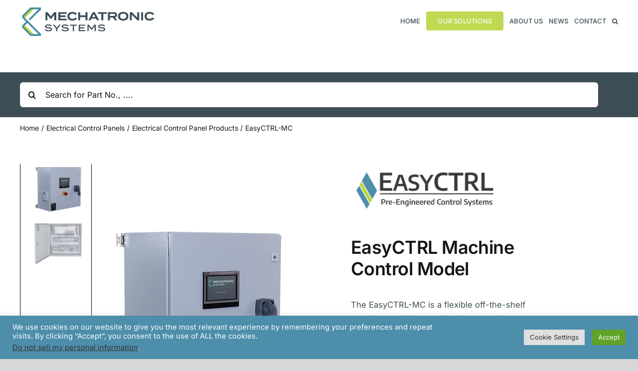

--- FILE ---
content_type: image/svg+xml
request_url: https://www.mechatronicsystems.com/wp-content/uploads/2022/02/Mechantronic-logo-rev-1.svg
body_size: 1093
content:
<svg id="Layer_1" data-name="Layer 1" xmlns="http://www.w3.org/2000/svg" viewBox="0 0 150 34">
  <defs>
    <style>
      .cls-1, .cls-2 {
        fill: #fff;
      }

      .cls-2 {
        opacity: 0.5;
      }
    </style>
  </defs>
  <g>
    <g>
      <g>
        <path class="cls-1" d="M37.41,6.64v8.59h-2v-6l-3.77,4.61h-.1L27.81,9.25v6h-1.9V6.64H28l3.64,4.54,3.63-4.54Z"/>
        <path class="cls-1" d="M48.57,13.59v1.64H39.72V6.64h8.73V8.28H41.67v1.77h5.66V11.7H41.67v1.89Z"/>
        <path class="cls-1" d="M57.74,12.41l1.79.9a5.55,5.55,0,0,1-4.71,2.19c-3.23,0-5.33-1.7-5.33-4.56s2.1-4.57,5.41-4.57a5.48,5.48,0,0,1,4.61,2.18l-1.81.9a3.06,3.06,0,0,0-2.82-1.39c-2,0-3.39,1-3.39,2.88s1.35,2.87,3.39,2.87A3.12,3.12,0,0,0,57.74,12.41Z"/>
        <path class="cls-1" d="M70.79,6.64v8.59h-2v-3.5H63v3.5H61V6.64h2V10h5.85V6.64Z"/>
        <path class="cls-1" d="M80.18,13.42H75l-.92,1.81H72l4.55-8.59h2.15l4.55,8.59H81.1Zm-.82-1.6-1.78-3.5-1.78,3.5Z"/>
        <path class="cls-1" d="M91.55,8.33H87.79v6.9h-2V8.33H82.09V6.64h9.46Z"/>
        <path class="cls-1" d="M100.42,15.23,98,12.31H94.85v2.92H92.9V6.64h5.93c2.1,0,3.68,1,3.68,2.84a2.74,2.74,0,0,1-2.39,2.7l2.65,3.05Zm-1.7-4.54c1,0,1.79-.24,1.79-1.2s-.76-1.21-1.79-1.21H94.84v2.41Z"/>
        <path class="cls-1" d="M103.67,10.94c0-2.88,2.12-4.57,5.47-4.57s5.46,1.69,5.46,4.57-2.11,4.56-5.46,4.56S103.67,13.81,103.67,10.94Zm8.93,0c0-1.85-1.34-2.88-3.46-2.88s-3.46,1-3.46,2.88,1.32,2.87,3.46,2.87S112.6,12.78,112.6,10.94Z"/>
        <path class="cls-1" d="M126.15,6.64v8.59h-1.71L118.27,9v6.21h-1.9V6.64h2.09l5.79,5.89V6.64Z"/>
        <path class="cls-1" d="M128.46,15.23V6.64h2v8.59Z"/>
        <path class="cls-1" d="M140.43,12.41l1.79.9a5.55,5.55,0,0,1-4.71,2.19c-3.23,0-5.33-1.7-5.33-4.56s2.1-4.57,5.41-4.57a5.48,5.48,0,0,1,4.61,2.18l-1.81.9a3.06,3.06,0,0,0-2.82-1.39c-2,0-3.39,1-3.39,2.88s1.35,2.87,3.39,2.87A3.12,3.12,0,0,0,140.43,12.41Z"/>
      </g>
      <g>
        <path class="cls-1" d="M32.79,24.78c0,1.29-1.28,2.22-3.59,2.22a6.13,6.13,0,0,1-4.07-1.38l.73-.83A4.79,4.79,0,0,0,29.25,26c1.51,0,2.35-.4,2.35-1.11s-.86-.89-2.57-1c-1.88-.16-3.65-.58-3.65-2s1.57-2.1,3.53-2.1a5.54,5.54,0,0,1,3.55,1.13l-.74.8a4.18,4.18,0,0,0-2.8-.92c-1.07,0-2.36.25-2.36,1s1.14.85,2.63,1C31.31,22.93,32.79,23.36,32.79,24.78Z"/>
        <path class="cls-1" d="M35.35,20,38,23.44,40.53,20h1.34l-3.35,4.46v2.35H37.36V24.44L34,20Z"/>
        <path class="cls-1" d="M50.71,24.78c0,1.29-1.28,2.22-3.59,2.22a6.13,6.13,0,0,1-4.07-1.38l.73-.83A4.81,4.81,0,0,0,47.17,26c1.51,0,2.35-.4,2.35-1.11s-.85-.89-2.57-1c-1.87-.16-3.64-.58-3.64-2s1.56-2.1,3.52-2.1a5.52,5.52,0,0,1,3.55,1.13l-.74.8a4.17,4.17,0,0,0-2.79-.92c-1.08,0-2.37.25-2.37,1s1.14.85,2.63,1C49.23,22.93,50.71,23.36,50.71,24.78Z"/>
        <path class="cls-1" d="M59.45,21h-3.1v5.78H55.18V21H52.1V20h7.35Z"/>
        <path class="cls-1" d="M68.43,25.77v1H61.65V20h6.68v1H62.8v1.81h4.65v1H62.8v1.92Z"/>
        <path class="cls-1" d="M79.76,20v6.81H78.6V21.57L75.36,25.5h-.07l-3.24-3.93v5.22H70.92V20h1.27l3.16,3.91L78.51,20Z"/>
        <path class="cls-1" d="M89.79,24.78c0,1.29-1.28,2.22-3.59,2.22a6.17,6.17,0,0,1-4.07-1.38l.73-.83A4.81,4.81,0,0,0,86.25,26c1.52,0,2.35-.4,2.35-1.11s-.85-.89-2.56-1c-1.88-.16-3.65-.58-3.65-2s1.56-2.1,3.52-2.1a5.52,5.52,0,0,1,3.55,1.13l-.74.8a4.15,4.15,0,0,0-2.79-.92c-1.08,0-2.37.25-2.37,1s1.14.85,2.63,1C88.31,22.93,89.79,23.36,89.79,24.78Z"/>
      </g>
    </g>
    <g>
      <polygon class="cls-1" points="1.02 12.58 18.46 30.02 10.65 30.02 2.54 21.91 6.84 17.62 5.52 16.29 1.02 20.78 1.02 23.04 9.88 31.89 20.95 31.89 20.95 29.86 2.54 11.45 10.65 3.35 18.75 3.35 15.57 6.36 7.86 14.07 9.19 15.4 16.88 7.71 20.95 3.84 20.95 1.48 9.88 1.48 1.02 10.33 1.02 12.58"/>
      <polygon class="cls-2" points="3.81 12.74 2.52 11.46 10.64 3.34 13.2 3.35 3.81 12.74"/>
      <polygon class="cls-2" points="3.81 20.62 2.52 21.91 10.64 30.03 13.2 30.02 3.81 20.62"/>
    </g>
  </g>
</svg>
